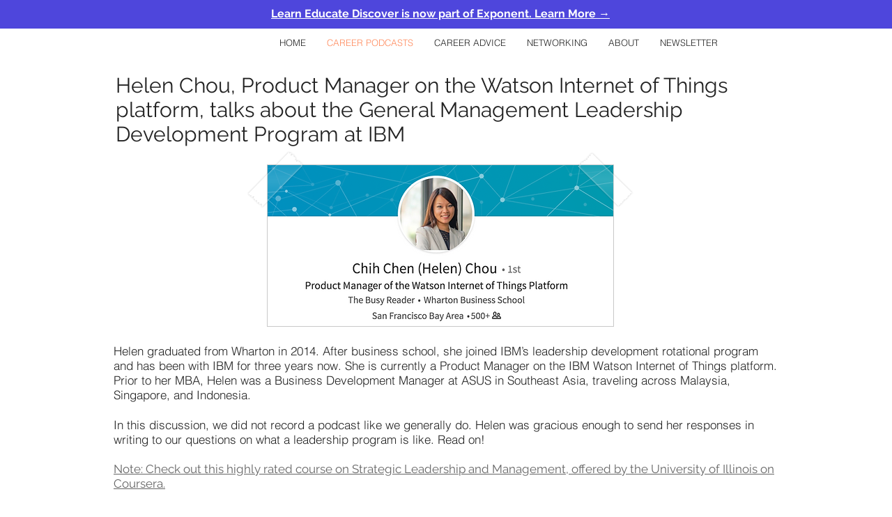

--- FILE ---
content_type: text/html; charset=utf-8
request_url: https://www.google.com/recaptcha/api2/aframe
body_size: 267
content:
<!DOCTYPE HTML><html><head><meta http-equiv="content-type" content="text/html; charset=UTF-8"></head><body><script nonce="FEkJirQKMa0Q665xhzt31A">/** Anti-fraud and anti-abuse applications only. See google.com/recaptcha */ try{var clients={'sodar':'https://pagead2.googlesyndication.com/pagead/sodar?'};window.addEventListener("message",function(a){try{if(a.source===window.parent){var b=JSON.parse(a.data);var c=clients[b['id']];if(c){var d=document.createElement('img');d.src=c+b['params']+'&rc='+(localStorage.getItem("rc::a")?sessionStorage.getItem("rc::b"):"");window.document.body.appendChild(d);sessionStorage.setItem("rc::e",parseInt(sessionStorage.getItem("rc::e")||0)+1);localStorage.setItem("rc::h",'1770084296681');}}}catch(b){}});window.parent.postMessage("_grecaptcha_ready", "*");}catch(b){}</script></body></html>